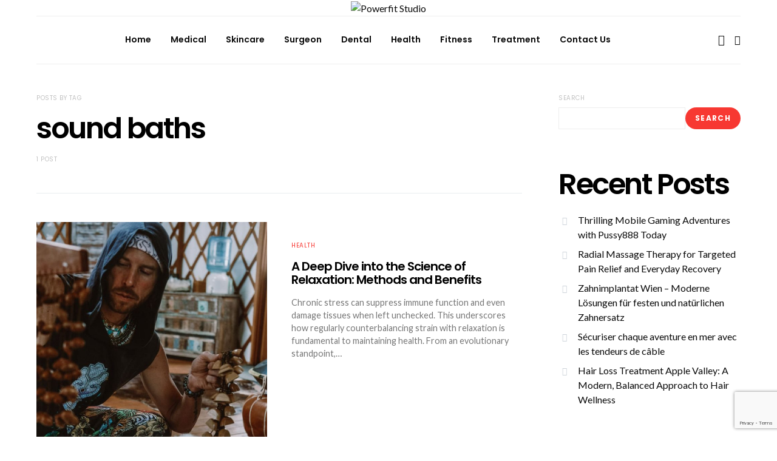

--- FILE ---
content_type: text/html; charset=utf-8
request_url: https://www.google.com/recaptcha/api2/anchor?ar=1&k=6Lf6GEQpAAAAAJQNrfJ5fUQ06U28PE_LSQDNAlWo&co=aHR0cHM6Ly9wb3dlcmZpdC1zdHVkaW8uY29tOjQ0Mw..&hl=en&v=N67nZn4AqZkNcbeMu4prBgzg&size=invisible&anchor-ms=20000&execute-ms=30000&cb=i1czd0qrg7rh
body_size: 48587
content:
<!DOCTYPE HTML><html dir="ltr" lang="en"><head><meta http-equiv="Content-Type" content="text/html; charset=UTF-8">
<meta http-equiv="X-UA-Compatible" content="IE=edge">
<title>reCAPTCHA</title>
<style type="text/css">
/* cyrillic-ext */
@font-face {
  font-family: 'Roboto';
  font-style: normal;
  font-weight: 400;
  font-stretch: 100%;
  src: url(//fonts.gstatic.com/s/roboto/v48/KFO7CnqEu92Fr1ME7kSn66aGLdTylUAMa3GUBHMdazTgWw.woff2) format('woff2');
  unicode-range: U+0460-052F, U+1C80-1C8A, U+20B4, U+2DE0-2DFF, U+A640-A69F, U+FE2E-FE2F;
}
/* cyrillic */
@font-face {
  font-family: 'Roboto';
  font-style: normal;
  font-weight: 400;
  font-stretch: 100%;
  src: url(//fonts.gstatic.com/s/roboto/v48/KFO7CnqEu92Fr1ME7kSn66aGLdTylUAMa3iUBHMdazTgWw.woff2) format('woff2');
  unicode-range: U+0301, U+0400-045F, U+0490-0491, U+04B0-04B1, U+2116;
}
/* greek-ext */
@font-face {
  font-family: 'Roboto';
  font-style: normal;
  font-weight: 400;
  font-stretch: 100%;
  src: url(//fonts.gstatic.com/s/roboto/v48/KFO7CnqEu92Fr1ME7kSn66aGLdTylUAMa3CUBHMdazTgWw.woff2) format('woff2');
  unicode-range: U+1F00-1FFF;
}
/* greek */
@font-face {
  font-family: 'Roboto';
  font-style: normal;
  font-weight: 400;
  font-stretch: 100%;
  src: url(//fonts.gstatic.com/s/roboto/v48/KFO7CnqEu92Fr1ME7kSn66aGLdTylUAMa3-UBHMdazTgWw.woff2) format('woff2');
  unicode-range: U+0370-0377, U+037A-037F, U+0384-038A, U+038C, U+038E-03A1, U+03A3-03FF;
}
/* math */
@font-face {
  font-family: 'Roboto';
  font-style: normal;
  font-weight: 400;
  font-stretch: 100%;
  src: url(//fonts.gstatic.com/s/roboto/v48/KFO7CnqEu92Fr1ME7kSn66aGLdTylUAMawCUBHMdazTgWw.woff2) format('woff2');
  unicode-range: U+0302-0303, U+0305, U+0307-0308, U+0310, U+0312, U+0315, U+031A, U+0326-0327, U+032C, U+032F-0330, U+0332-0333, U+0338, U+033A, U+0346, U+034D, U+0391-03A1, U+03A3-03A9, U+03B1-03C9, U+03D1, U+03D5-03D6, U+03F0-03F1, U+03F4-03F5, U+2016-2017, U+2034-2038, U+203C, U+2040, U+2043, U+2047, U+2050, U+2057, U+205F, U+2070-2071, U+2074-208E, U+2090-209C, U+20D0-20DC, U+20E1, U+20E5-20EF, U+2100-2112, U+2114-2115, U+2117-2121, U+2123-214F, U+2190, U+2192, U+2194-21AE, U+21B0-21E5, U+21F1-21F2, U+21F4-2211, U+2213-2214, U+2216-22FF, U+2308-230B, U+2310, U+2319, U+231C-2321, U+2336-237A, U+237C, U+2395, U+239B-23B7, U+23D0, U+23DC-23E1, U+2474-2475, U+25AF, U+25B3, U+25B7, U+25BD, U+25C1, U+25CA, U+25CC, U+25FB, U+266D-266F, U+27C0-27FF, U+2900-2AFF, U+2B0E-2B11, U+2B30-2B4C, U+2BFE, U+3030, U+FF5B, U+FF5D, U+1D400-1D7FF, U+1EE00-1EEFF;
}
/* symbols */
@font-face {
  font-family: 'Roboto';
  font-style: normal;
  font-weight: 400;
  font-stretch: 100%;
  src: url(//fonts.gstatic.com/s/roboto/v48/KFO7CnqEu92Fr1ME7kSn66aGLdTylUAMaxKUBHMdazTgWw.woff2) format('woff2');
  unicode-range: U+0001-000C, U+000E-001F, U+007F-009F, U+20DD-20E0, U+20E2-20E4, U+2150-218F, U+2190, U+2192, U+2194-2199, U+21AF, U+21E6-21F0, U+21F3, U+2218-2219, U+2299, U+22C4-22C6, U+2300-243F, U+2440-244A, U+2460-24FF, U+25A0-27BF, U+2800-28FF, U+2921-2922, U+2981, U+29BF, U+29EB, U+2B00-2BFF, U+4DC0-4DFF, U+FFF9-FFFB, U+10140-1018E, U+10190-1019C, U+101A0, U+101D0-101FD, U+102E0-102FB, U+10E60-10E7E, U+1D2C0-1D2D3, U+1D2E0-1D37F, U+1F000-1F0FF, U+1F100-1F1AD, U+1F1E6-1F1FF, U+1F30D-1F30F, U+1F315, U+1F31C, U+1F31E, U+1F320-1F32C, U+1F336, U+1F378, U+1F37D, U+1F382, U+1F393-1F39F, U+1F3A7-1F3A8, U+1F3AC-1F3AF, U+1F3C2, U+1F3C4-1F3C6, U+1F3CA-1F3CE, U+1F3D4-1F3E0, U+1F3ED, U+1F3F1-1F3F3, U+1F3F5-1F3F7, U+1F408, U+1F415, U+1F41F, U+1F426, U+1F43F, U+1F441-1F442, U+1F444, U+1F446-1F449, U+1F44C-1F44E, U+1F453, U+1F46A, U+1F47D, U+1F4A3, U+1F4B0, U+1F4B3, U+1F4B9, U+1F4BB, U+1F4BF, U+1F4C8-1F4CB, U+1F4D6, U+1F4DA, U+1F4DF, U+1F4E3-1F4E6, U+1F4EA-1F4ED, U+1F4F7, U+1F4F9-1F4FB, U+1F4FD-1F4FE, U+1F503, U+1F507-1F50B, U+1F50D, U+1F512-1F513, U+1F53E-1F54A, U+1F54F-1F5FA, U+1F610, U+1F650-1F67F, U+1F687, U+1F68D, U+1F691, U+1F694, U+1F698, U+1F6AD, U+1F6B2, U+1F6B9-1F6BA, U+1F6BC, U+1F6C6-1F6CF, U+1F6D3-1F6D7, U+1F6E0-1F6EA, U+1F6F0-1F6F3, U+1F6F7-1F6FC, U+1F700-1F7FF, U+1F800-1F80B, U+1F810-1F847, U+1F850-1F859, U+1F860-1F887, U+1F890-1F8AD, U+1F8B0-1F8BB, U+1F8C0-1F8C1, U+1F900-1F90B, U+1F93B, U+1F946, U+1F984, U+1F996, U+1F9E9, U+1FA00-1FA6F, U+1FA70-1FA7C, U+1FA80-1FA89, U+1FA8F-1FAC6, U+1FACE-1FADC, U+1FADF-1FAE9, U+1FAF0-1FAF8, U+1FB00-1FBFF;
}
/* vietnamese */
@font-face {
  font-family: 'Roboto';
  font-style: normal;
  font-weight: 400;
  font-stretch: 100%;
  src: url(//fonts.gstatic.com/s/roboto/v48/KFO7CnqEu92Fr1ME7kSn66aGLdTylUAMa3OUBHMdazTgWw.woff2) format('woff2');
  unicode-range: U+0102-0103, U+0110-0111, U+0128-0129, U+0168-0169, U+01A0-01A1, U+01AF-01B0, U+0300-0301, U+0303-0304, U+0308-0309, U+0323, U+0329, U+1EA0-1EF9, U+20AB;
}
/* latin-ext */
@font-face {
  font-family: 'Roboto';
  font-style: normal;
  font-weight: 400;
  font-stretch: 100%;
  src: url(//fonts.gstatic.com/s/roboto/v48/KFO7CnqEu92Fr1ME7kSn66aGLdTylUAMa3KUBHMdazTgWw.woff2) format('woff2');
  unicode-range: U+0100-02BA, U+02BD-02C5, U+02C7-02CC, U+02CE-02D7, U+02DD-02FF, U+0304, U+0308, U+0329, U+1D00-1DBF, U+1E00-1E9F, U+1EF2-1EFF, U+2020, U+20A0-20AB, U+20AD-20C0, U+2113, U+2C60-2C7F, U+A720-A7FF;
}
/* latin */
@font-face {
  font-family: 'Roboto';
  font-style: normal;
  font-weight: 400;
  font-stretch: 100%;
  src: url(//fonts.gstatic.com/s/roboto/v48/KFO7CnqEu92Fr1ME7kSn66aGLdTylUAMa3yUBHMdazQ.woff2) format('woff2');
  unicode-range: U+0000-00FF, U+0131, U+0152-0153, U+02BB-02BC, U+02C6, U+02DA, U+02DC, U+0304, U+0308, U+0329, U+2000-206F, U+20AC, U+2122, U+2191, U+2193, U+2212, U+2215, U+FEFF, U+FFFD;
}
/* cyrillic-ext */
@font-face {
  font-family: 'Roboto';
  font-style: normal;
  font-weight: 500;
  font-stretch: 100%;
  src: url(//fonts.gstatic.com/s/roboto/v48/KFO7CnqEu92Fr1ME7kSn66aGLdTylUAMa3GUBHMdazTgWw.woff2) format('woff2');
  unicode-range: U+0460-052F, U+1C80-1C8A, U+20B4, U+2DE0-2DFF, U+A640-A69F, U+FE2E-FE2F;
}
/* cyrillic */
@font-face {
  font-family: 'Roboto';
  font-style: normal;
  font-weight: 500;
  font-stretch: 100%;
  src: url(//fonts.gstatic.com/s/roboto/v48/KFO7CnqEu92Fr1ME7kSn66aGLdTylUAMa3iUBHMdazTgWw.woff2) format('woff2');
  unicode-range: U+0301, U+0400-045F, U+0490-0491, U+04B0-04B1, U+2116;
}
/* greek-ext */
@font-face {
  font-family: 'Roboto';
  font-style: normal;
  font-weight: 500;
  font-stretch: 100%;
  src: url(//fonts.gstatic.com/s/roboto/v48/KFO7CnqEu92Fr1ME7kSn66aGLdTylUAMa3CUBHMdazTgWw.woff2) format('woff2');
  unicode-range: U+1F00-1FFF;
}
/* greek */
@font-face {
  font-family: 'Roboto';
  font-style: normal;
  font-weight: 500;
  font-stretch: 100%;
  src: url(//fonts.gstatic.com/s/roboto/v48/KFO7CnqEu92Fr1ME7kSn66aGLdTylUAMa3-UBHMdazTgWw.woff2) format('woff2');
  unicode-range: U+0370-0377, U+037A-037F, U+0384-038A, U+038C, U+038E-03A1, U+03A3-03FF;
}
/* math */
@font-face {
  font-family: 'Roboto';
  font-style: normal;
  font-weight: 500;
  font-stretch: 100%;
  src: url(//fonts.gstatic.com/s/roboto/v48/KFO7CnqEu92Fr1ME7kSn66aGLdTylUAMawCUBHMdazTgWw.woff2) format('woff2');
  unicode-range: U+0302-0303, U+0305, U+0307-0308, U+0310, U+0312, U+0315, U+031A, U+0326-0327, U+032C, U+032F-0330, U+0332-0333, U+0338, U+033A, U+0346, U+034D, U+0391-03A1, U+03A3-03A9, U+03B1-03C9, U+03D1, U+03D5-03D6, U+03F0-03F1, U+03F4-03F5, U+2016-2017, U+2034-2038, U+203C, U+2040, U+2043, U+2047, U+2050, U+2057, U+205F, U+2070-2071, U+2074-208E, U+2090-209C, U+20D0-20DC, U+20E1, U+20E5-20EF, U+2100-2112, U+2114-2115, U+2117-2121, U+2123-214F, U+2190, U+2192, U+2194-21AE, U+21B0-21E5, U+21F1-21F2, U+21F4-2211, U+2213-2214, U+2216-22FF, U+2308-230B, U+2310, U+2319, U+231C-2321, U+2336-237A, U+237C, U+2395, U+239B-23B7, U+23D0, U+23DC-23E1, U+2474-2475, U+25AF, U+25B3, U+25B7, U+25BD, U+25C1, U+25CA, U+25CC, U+25FB, U+266D-266F, U+27C0-27FF, U+2900-2AFF, U+2B0E-2B11, U+2B30-2B4C, U+2BFE, U+3030, U+FF5B, U+FF5D, U+1D400-1D7FF, U+1EE00-1EEFF;
}
/* symbols */
@font-face {
  font-family: 'Roboto';
  font-style: normal;
  font-weight: 500;
  font-stretch: 100%;
  src: url(//fonts.gstatic.com/s/roboto/v48/KFO7CnqEu92Fr1ME7kSn66aGLdTylUAMaxKUBHMdazTgWw.woff2) format('woff2');
  unicode-range: U+0001-000C, U+000E-001F, U+007F-009F, U+20DD-20E0, U+20E2-20E4, U+2150-218F, U+2190, U+2192, U+2194-2199, U+21AF, U+21E6-21F0, U+21F3, U+2218-2219, U+2299, U+22C4-22C6, U+2300-243F, U+2440-244A, U+2460-24FF, U+25A0-27BF, U+2800-28FF, U+2921-2922, U+2981, U+29BF, U+29EB, U+2B00-2BFF, U+4DC0-4DFF, U+FFF9-FFFB, U+10140-1018E, U+10190-1019C, U+101A0, U+101D0-101FD, U+102E0-102FB, U+10E60-10E7E, U+1D2C0-1D2D3, U+1D2E0-1D37F, U+1F000-1F0FF, U+1F100-1F1AD, U+1F1E6-1F1FF, U+1F30D-1F30F, U+1F315, U+1F31C, U+1F31E, U+1F320-1F32C, U+1F336, U+1F378, U+1F37D, U+1F382, U+1F393-1F39F, U+1F3A7-1F3A8, U+1F3AC-1F3AF, U+1F3C2, U+1F3C4-1F3C6, U+1F3CA-1F3CE, U+1F3D4-1F3E0, U+1F3ED, U+1F3F1-1F3F3, U+1F3F5-1F3F7, U+1F408, U+1F415, U+1F41F, U+1F426, U+1F43F, U+1F441-1F442, U+1F444, U+1F446-1F449, U+1F44C-1F44E, U+1F453, U+1F46A, U+1F47D, U+1F4A3, U+1F4B0, U+1F4B3, U+1F4B9, U+1F4BB, U+1F4BF, U+1F4C8-1F4CB, U+1F4D6, U+1F4DA, U+1F4DF, U+1F4E3-1F4E6, U+1F4EA-1F4ED, U+1F4F7, U+1F4F9-1F4FB, U+1F4FD-1F4FE, U+1F503, U+1F507-1F50B, U+1F50D, U+1F512-1F513, U+1F53E-1F54A, U+1F54F-1F5FA, U+1F610, U+1F650-1F67F, U+1F687, U+1F68D, U+1F691, U+1F694, U+1F698, U+1F6AD, U+1F6B2, U+1F6B9-1F6BA, U+1F6BC, U+1F6C6-1F6CF, U+1F6D3-1F6D7, U+1F6E0-1F6EA, U+1F6F0-1F6F3, U+1F6F7-1F6FC, U+1F700-1F7FF, U+1F800-1F80B, U+1F810-1F847, U+1F850-1F859, U+1F860-1F887, U+1F890-1F8AD, U+1F8B0-1F8BB, U+1F8C0-1F8C1, U+1F900-1F90B, U+1F93B, U+1F946, U+1F984, U+1F996, U+1F9E9, U+1FA00-1FA6F, U+1FA70-1FA7C, U+1FA80-1FA89, U+1FA8F-1FAC6, U+1FACE-1FADC, U+1FADF-1FAE9, U+1FAF0-1FAF8, U+1FB00-1FBFF;
}
/* vietnamese */
@font-face {
  font-family: 'Roboto';
  font-style: normal;
  font-weight: 500;
  font-stretch: 100%;
  src: url(//fonts.gstatic.com/s/roboto/v48/KFO7CnqEu92Fr1ME7kSn66aGLdTylUAMa3OUBHMdazTgWw.woff2) format('woff2');
  unicode-range: U+0102-0103, U+0110-0111, U+0128-0129, U+0168-0169, U+01A0-01A1, U+01AF-01B0, U+0300-0301, U+0303-0304, U+0308-0309, U+0323, U+0329, U+1EA0-1EF9, U+20AB;
}
/* latin-ext */
@font-face {
  font-family: 'Roboto';
  font-style: normal;
  font-weight: 500;
  font-stretch: 100%;
  src: url(//fonts.gstatic.com/s/roboto/v48/KFO7CnqEu92Fr1ME7kSn66aGLdTylUAMa3KUBHMdazTgWw.woff2) format('woff2');
  unicode-range: U+0100-02BA, U+02BD-02C5, U+02C7-02CC, U+02CE-02D7, U+02DD-02FF, U+0304, U+0308, U+0329, U+1D00-1DBF, U+1E00-1E9F, U+1EF2-1EFF, U+2020, U+20A0-20AB, U+20AD-20C0, U+2113, U+2C60-2C7F, U+A720-A7FF;
}
/* latin */
@font-face {
  font-family: 'Roboto';
  font-style: normal;
  font-weight: 500;
  font-stretch: 100%;
  src: url(//fonts.gstatic.com/s/roboto/v48/KFO7CnqEu92Fr1ME7kSn66aGLdTylUAMa3yUBHMdazQ.woff2) format('woff2');
  unicode-range: U+0000-00FF, U+0131, U+0152-0153, U+02BB-02BC, U+02C6, U+02DA, U+02DC, U+0304, U+0308, U+0329, U+2000-206F, U+20AC, U+2122, U+2191, U+2193, U+2212, U+2215, U+FEFF, U+FFFD;
}
/* cyrillic-ext */
@font-face {
  font-family: 'Roboto';
  font-style: normal;
  font-weight: 900;
  font-stretch: 100%;
  src: url(//fonts.gstatic.com/s/roboto/v48/KFO7CnqEu92Fr1ME7kSn66aGLdTylUAMa3GUBHMdazTgWw.woff2) format('woff2');
  unicode-range: U+0460-052F, U+1C80-1C8A, U+20B4, U+2DE0-2DFF, U+A640-A69F, U+FE2E-FE2F;
}
/* cyrillic */
@font-face {
  font-family: 'Roboto';
  font-style: normal;
  font-weight: 900;
  font-stretch: 100%;
  src: url(//fonts.gstatic.com/s/roboto/v48/KFO7CnqEu92Fr1ME7kSn66aGLdTylUAMa3iUBHMdazTgWw.woff2) format('woff2');
  unicode-range: U+0301, U+0400-045F, U+0490-0491, U+04B0-04B1, U+2116;
}
/* greek-ext */
@font-face {
  font-family: 'Roboto';
  font-style: normal;
  font-weight: 900;
  font-stretch: 100%;
  src: url(//fonts.gstatic.com/s/roboto/v48/KFO7CnqEu92Fr1ME7kSn66aGLdTylUAMa3CUBHMdazTgWw.woff2) format('woff2');
  unicode-range: U+1F00-1FFF;
}
/* greek */
@font-face {
  font-family: 'Roboto';
  font-style: normal;
  font-weight: 900;
  font-stretch: 100%;
  src: url(//fonts.gstatic.com/s/roboto/v48/KFO7CnqEu92Fr1ME7kSn66aGLdTylUAMa3-UBHMdazTgWw.woff2) format('woff2');
  unicode-range: U+0370-0377, U+037A-037F, U+0384-038A, U+038C, U+038E-03A1, U+03A3-03FF;
}
/* math */
@font-face {
  font-family: 'Roboto';
  font-style: normal;
  font-weight: 900;
  font-stretch: 100%;
  src: url(//fonts.gstatic.com/s/roboto/v48/KFO7CnqEu92Fr1ME7kSn66aGLdTylUAMawCUBHMdazTgWw.woff2) format('woff2');
  unicode-range: U+0302-0303, U+0305, U+0307-0308, U+0310, U+0312, U+0315, U+031A, U+0326-0327, U+032C, U+032F-0330, U+0332-0333, U+0338, U+033A, U+0346, U+034D, U+0391-03A1, U+03A3-03A9, U+03B1-03C9, U+03D1, U+03D5-03D6, U+03F0-03F1, U+03F4-03F5, U+2016-2017, U+2034-2038, U+203C, U+2040, U+2043, U+2047, U+2050, U+2057, U+205F, U+2070-2071, U+2074-208E, U+2090-209C, U+20D0-20DC, U+20E1, U+20E5-20EF, U+2100-2112, U+2114-2115, U+2117-2121, U+2123-214F, U+2190, U+2192, U+2194-21AE, U+21B0-21E5, U+21F1-21F2, U+21F4-2211, U+2213-2214, U+2216-22FF, U+2308-230B, U+2310, U+2319, U+231C-2321, U+2336-237A, U+237C, U+2395, U+239B-23B7, U+23D0, U+23DC-23E1, U+2474-2475, U+25AF, U+25B3, U+25B7, U+25BD, U+25C1, U+25CA, U+25CC, U+25FB, U+266D-266F, U+27C0-27FF, U+2900-2AFF, U+2B0E-2B11, U+2B30-2B4C, U+2BFE, U+3030, U+FF5B, U+FF5D, U+1D400-1D7FF, U+1EE00-1EEFF;
}
/* symbols */
@font-face {
  font-family: 'Roboto';
  font-style: normal;
  font-weight: 900;
  font-stretch: 100%;
  src: url(//fonts.gstatic.com/s/roboto/v48/KFO7CnqEu92Fr1ME7kSn66aGLdTylUAMaxKUBHMdazTgWw.woff2) format('woff2');
  unicode-range: U+0001-000C, U+000E-001F, U+007F-009F, U+20DD-20E0, U+20E2-20E4, U+2150-218F, U+2190, U+2192, U+2194-2199, U+21AF, U+21E6-21F0, U+21F3, U+2218-2219, U+2299, U+22C4-22C6, U+2300-243F, U+2440-244A, U+2460-24FF, U+25A0-27BF, U+2800-28FF, U+2921-2922, U+2981, U+29BF, U+29EB, U+2B00-2BFF, U+4DC0-4DFF, U+FFF9-FFFB, U+10140-1018E, U+10190-1019C, U+101A0, U+101D0-101FD, U+102E0-102FB, U+10E60-10E7E, U+1D2C0-1D2D3, U+1D2E0-1D37F, U+1F000-1F0FF, U+1F100-1F1AD, U+1F1E6-1F1FF, U+1F30D-1F30F, U+1F315, U+1F31C, U+1F31E, U+1F320-1F32C, U+1F336, U+1F378, U+1F37D, U+1F382, U+1F393-1F39F, U+1F3A7-1F3A8, U+1F3AC-1F3AF, U+1F3C2, U+1F3C4-1F3C6, U+1F3CA-1F3CE, U+1F3D4-1F3E0, U+1F3ED, U+1F3F1-1F3F3, U+1F3F5-1F3F7, U+1F408, U+1F415, U+1F41F, U+1F426, U+1F43F, U+1F441-1F442, U+1F444, U+1F446-1F449, U+1F44C-1F44E, U+1F453, U+1F46A, U+1F47D, U+1F4A3, U+1F4B0, U+1F4B3, U+1F4B9, U+1F4BB, U+1F4BF, U+1F4C8-1F4CB, U+1F4D6, U+1F4DA, U+1F4DF, U+1F4E3-1F4E6, U+1F4EA-1F4ED, U+1F4F7, U+1F4F9-1F4FB, U+1F4FD-1F4FE, U+1F503, U+1F507-1F50B, U+1F50D, U+1F512-1F513, U+1F53E-1F54A, U+1F54F-1F5FA, U+1F610, U+1F650-1F67F, U+1F687, U+1F68D, U+1F691, U+1F694, U+1F698, U+1F6AD, U+1F6B2, U+1F6B9-1F6BA, U+1F6BC, U+1F6C6-1F6CF, U+1F6D3-1F6D7, U+1F6E0-1F6EA, U+1F6F0-1F6F3, U+1F6F7-1F6FC, U+1F700-1F7FF, U+1F800-1F80B, U+1F810-1F847, U+1F850-1F859, U+1F860-1F887, U+1F890-1F8AD, U+1F8B0-1F8BB, U+1F8C0-1F8C1, U+1F900-1F90B, U+1F93B, U+1F946, U+1F984, U+1F996, U+1F9E9, U+1FA00-1FA6F, U+1FA70-1FA7C, U+1FA80-1FA89, U+1FA8F-1FAC6, U+1FACE-1FADC, U+1FADF-1FAE9, U+1FAF0-1FAF8, U+1FB00-1FBFF;
}
/* vietnamese */
@font-face {
  font-family: 'Roboto';
  font-style: normal;
  font-weight: 900;
  font-stretch: 100%;
  src: url(//fonts.gstatic.com/s/roboto/v48/KFO7CnqEu92Fr1ME7kSn66aGLdTylUAMa3OUBHMdazTgWw.woff2) format('woff2');
  unicode-range: U+0102-0103, U+0110-0111, U+0128-0129, U+0168-0169, U+01A0-01A1, U+01AF-01B0, U+0300-0301, U+0303-0304, U+0308-0309, U+0323, U+0329, U+1EA0-1EF9, U+20AB;
}
/* latin-ext */
@font-face {
  font-family: 'Roboto';
  font-style: normal;
  font-weight: 900;
  font-stretch: 100%;
  src: url(//fonts.gstatic.com/s/roboto/v48/KFO7CnqEu92Fr1ME7kSn66aGLdTylUAMa3KUBHMdazTgWw.woff2) format('woff2');
  unicode-range: U+0100-02BA, U+02BD-02C5, U+02C7-02CC, U+02CE-02D7, U+02DD-02FF, U+0304, U+0308, U+0329, U+1D00-1DBF, U+1E00-1E9F, U+1EF2-1EFF, U+2020, U+20A0-20AB, U+20AD-20C0, U+2113, U+2C60-2C7F, U+A720-A7FF;
}
/* latin */
@font-face {
  font-family: 'Roboto';
  font-style: normal;
  font-weight: 900;
  font-stretch: 100%;
  src: url(//fonts.gstatic.com/s/roboto/v48/KFO7CnqEu92Fr1ME7kSn66aGLdTylUAMa3yUBHMdazQ.woff2) format('woff2');
  unicode-range: U+0000-00FF, U+0131, U+0152-0153, U+02BB-02BC, U+02C6, U+02DA, U+02DC, U+0304, U+0308, U+0329, U+2000-206F, U+20AC, U+2122, U+2191, U+2193, U+2212, U+2215, U+FEFF, U+FFFD;
}

</style>
<link rel="stylesheet" type="text/css" href="https://www.gstatic.com/recaptcha/releases/N67nZn4AqZkNcbeMu4prBgzg/styles__ltr.css">
<script nonce="-yr85k0tgm7ldX6RgZND_A" type="text/javascript">window['__recaptcha_api'] = 'https://www.google.com/recaptcha/api2/';</script>
<script type="text/javascript" src="https://www.gstatic.com/recaptcha/releases/N67nZn4AqZkNcbeMu4prBgzg/recaptcha__en.js" nonce="-yr85k0tgm7ldX6RgZND_A">
      
    </script></head>
<body><div id="rc-anchor-alert" class="rc-anchor-alert"></div>
<input type="hidden" id="recaptcha-token" value="[base64]">
<script type="text/javascript" nonce="-yr85k0tgm7ldX6RgZND_A">
      recaptcha.anchor.Main.init("[\x22ainput\x22,[\x22bgdata\x22,\x22\x22,\[base64]/[base64]/[base64]/[base64]/[base64]/[base64]/KGcoTywyNTMsTy5PKSxVRyhPLEMpKTpnKE8sMjUzLEMpLE8pKSxsKSksTykpfSxieT1mdW5jdGlvbihDLE8sdSxsKXtmb3IobD0odT1SKEMpLDApO08+MDtPLS0pbD1sPDw4fFooQyk7ZyhDLHUsbCl9LFVHPWZ1bmN0aW9uKEMsTyl7Qy5pLmxlbmd0aD4xMDQ/[base64]/[base64]/[base64]/[base64]/[base64]/[base64]/[base64]\\u003d\x22,\[base64]\\u003d\\u003d\x22,\x22KhAYw43Cm0/DusKzw5jCjcKhVh4jw65Nw55JZnIrw5fDnjjCiMKDLF7CiAnCk0vCksKNA1ktP2gTwr3CpcOrOsKKwo/CjsKMIsKBY8OKSQzCr8ODDVvCo8OANz1xw70qXjA4wrhLwpAKGMOxwokew7XChMOKwpIGAFPCpGlHCX7DsGHDusKHw67Dt8OSIMODwrTDtVhAw7ZTS8KNw4lud1rCuMKDVsKEwp0/[base64]/DlcK3WAfDlwYoQ2h1CQIJwrBRwpkhwrJyw4twPSrCphDCpsKAwpsTw518w5fCk0gOw5bCpRjDr8KKw4rCmm7DuR3CkcODBTFlB8OXw5pewqbCpcOwwp4JwqZ2w60/WMOhwonDpcKQGULCnsO3wr0Nw77DiT4Lw7TDj8K0KnAjUTDChCNDRMOxS2zDgcKOwrzCkCXClcOIw4DCssKMwoIcTMKwd8KWOsOtwrrDtHJSwoRWwoPCk3kzNcKUd8KHWTbCoFUjKMKFwqrDv8OlDiM2I13CpGPCoGbCiW8qK8OyZcOrR2fCpXrDuS/DrUXDiMOkUcOMwrLCs8OCwoFoMA/Dq8OCAMOLwp/Co8K/AsKhVSZyTFDDv8OCEcOvCnUWw6xzw4vDgSo6w7XDmMKuwr02w74wWkAdHgx1woRxwpnCn2srTcKXw6TCvSIsMhrDjhBREMKAVsOHbzXDgMOIwoAcF8KLPiF/w68jw5/DucOuFTfDonPDncKDPEwQw7DCsMK7w4vCn8OTwpHCr3E2wovCmxXCiMOjBHZSeTkEwr3CrcO0w4bCvcKcw5E7exBjWX4IwoPCm3LDkkrCqMODw6/DhsKlRFzDgmXCvcOKw5rDhcKGwo86HQfCmAobJATCr8O7IU/Cg1jCicO1wq3CsGsHaThOw4rDsXXCpBZXPWx4w4TDvjVxSTBDLMKdYsOBFhvDnsK0VsO7w6EoTHRswpbCpcOFL8KFLjoHF8Ofw7LCnRrCvUo1woLDocOIwonCjsO1w5jCvMKqwpk+w5HCmcKxPcKswq7ChxdwwqMlTXrCh8K+w63Dm8K/EsOebWDDq8OkXyfDklrDqsKXw6ArAcKvw6/DglrCksKFdQllLsKKY8OIwofDq8KrwpsGwqrDtE0Kw5zDosKqw6JaG8OvQ8KtYm/ChcODAsKEwo5dHGkcbMKww7RHwrpWKMKxKMKNw4fCpiHDvsKFHMO+RV3DjMOQS8KWDMOOw7VAwp/CtsOUcwclV8KAdkQMw7tZw7xjbx5STMOUdTFWQ8KDIyjDkUvCjsOtw6dxw5vCg8Ktw6XCuMKEZX5wwqBtUsKpPSPDg8KfwpZYRSlewpjCgD/[base64]/DigINN1nDv8OPwrksw6fCoC5kQsKgIcKLw5h1w4gqSibDnsOPwobDjyUcw7TCvFkxw4DCkEUEwozCmk8IwqE4LGnCjRnDncKxwpHDn8KqwrhhwoTCpcKDCgbDo8KNRcOkwpI/[base64]/ZMOWeikQZHF7SxfDsSrDl8KIVsKhw6rCrcKEAQvChsKOZQzCtMKwOyYsLMKvZ8K7wo3DmS3DpsKWw43DvMOswrfDj2UFBEs/[base64]/wpFEcMKKwrrDkcOaFMKZesOnN8KaFxzCvMKdwo3Dt8OjDRQiUH3CuV5dwqDCmiHCosO/HcOuA8OPQW9sCMKAwq/DlMOPw6d8PsO6V8K9Q8OLBcK/wphawqoiw6PCqGcvwrrDolVfwpPDtRRFw6fDqG5XSVdZTMKNw5UuN8KxIcOESMOWL8OvYlcFwrI8FC/Di8OPwr7Dr0vCk2o8w5dzCsOjAcK6wqTDkm1tYMO+w6vCmgRGw5PCo8Opwr5Dw6vChcKzGR/CrMOnf2I8w77Cn8Kxw4Qfwr4Iw6vDpCtXwrrCj3NWw6zCmcOLE8KiwqwAcMKFwp11w5Uaw5/Dm8Ocw4hrIsO/w6PCr8Khw5pUwprCisOjw57DuWbCjXkrPR7DoloYBgAHCsKdd8OKw65AwpYnw6vDvS0ow58VwqjDvADCgMK4wpjDt8KyFMKtw60LwrJcCxVFW8Ovwpcuw4bDnsKPw67CrXfDr8KkIQoCasK5AxoBdCM4SzHCqjwfw5XCjmhKLMKVFsOtw6/CuH/[base64]/DgADDpSY/N8OyRcOXwpMkKMOkwpXCt8KLwqDDlMKwDFBHYTvClmrCvsOtw77CkAdSwp3ChsKEGCjCpcKre8KrIMODwrTCiiTCjCk+N3rCkDQRwoHCmnFEf8KGSsK/VEbCklrCszVJUcK9D8K/[base64]/Dpx9rwr8CPMOEw47Dj8Orw71DwqBOwow5TjLDtEjDtQkQw4fDu8OnU8OOHl4uwqgowoTCgsKWw7HDmcK9w6LCjsOtwphwwpRhCxUPw6RyWMOlw4/DuyB0MQ4qTMOHwrrDocOyPV/DnB3DsFxgIMOSw4/DisKfw4zCuX9mw5vCs8KdKsKkwrUdE1DCnMOEMBZFwqnDphXDpxlXwoJuAEtHaFHDoXrCmcKMHAjDqMK7wrQiQ8OmwozDtcO/w4LCgMKRwqnCqXPCn1PDm8O7c3nCjcOuSjnDrMO2w73CrH/DqcOSFgHDrcOIZ8K4w5bDkwDDsjAEw5cPN0jCpMOpK8K5XcOJV8OfasKFwo5zQAfCiVnDhcKbNcOJw5PDnRXCgzY7w6DCiMKNwp/CqcKiYBvChsOrw5AVMQHCn8KSA0tMaHDDg8KdbhEWZsK7DcKwR8K/[base64]/wp7DgcO+wqnCncOrLMKiQMKiwqjCqcKTwq/DnsKGJMO5wq0JwqdOWsOTw7rCgcOZw6vDk8Kbw7TCnQ1vwpLChCljPnXCrGvDu14Dw6DDkcKqWMKVw6DClcKJw4hHAnvCt0PDosK6wq3Cvm4ywoQyA8Ocw5/[base64]/wpEyw4vCqU3Cu8OIwpDDtcOaTllFwpo5wobDkMK2w6AmG2AKVcKWQD/[base64]/wpcnw47DpcOxOQxoCD/CgcOxwoDDo8OAw7PDssOFwpNKI07DhMOlU8Ohw7PCuAVbZcOnw6tVOmjCnMKnwqjDoxjDsMOzOG/DvCTCkUZRe8OxADzDksObw4wIwr/CkUU0EXUnG8Oow4A1dsKvw5c0VEXCtsKDIk3Cj8Oqw5ZTw4vDs8KAw5h/[base64]/eCQzS8OHwrc4w5xYQV4xE8OMaUFTJRPDumR1ccOOAigMPsK7F2vCl1rChF4bw5hCw63CjcOjw6xYwrzDriQSAzVcwrrCn8Oew63CikPDpGXDuMKqwrNJw4rCuAVtwozCrA/[base64]/DisKVwrNvel/DlsOwPGjDhsOcaU3DmsOSw6oRYsOEdsKRwpclGXLDicK0wrHDvyzCjcKHw7nCp3DDr8KDwrguXgJXX1s0w7XCqMK0TwnCpz8ZWcKxw7p4wqdNw7FxGTTCgsO1Mk/DrMKiM8O2wrfDljZkw6nClHd6wpp0wpDDhFfDj8OMwoUHHMKLwoLDlsOIw7PCuMK1wr4EIwLDtSNYKcOvwrfCu8KFwrfDiMKCwqvCsMKbKMOPe0XCrcOKwrkTEwQsJsOMJy/Cp8KFwoDCq8ObaMKhwpvDjnDCisKqwonDhUVWw4fChsOhEsOQLMOFQlAtS8KtZ2B5KDrDonBdw5QHKQN7VsKLw43Dpy7DvXjCjMK6I8OxZ8Oiwr/Cl8Kzwq3DkBQNw7xPw4ooQkkjwrjDvsOrOkkxXMOUwopBA8O3wo7CrzbCicKDPcK2XcKEfsKVTcKbw75FwpILw4lVw4oywqkZWTXDmQXCr1JGw6QnwopbJAfChMO2wofCuMO/[base64]/Dj8KDwrkuwpMpM20kccKkJA1zM8K0wqTCj8KlXsKsfsO0w6TCg8KrO8KbRsKgw5dJwoU/wprCn8KUw6Q7w49rw57DgsKtd8KBR8KHYDfDjsOMw5guCQfDtsOAAnjDrjbDs2TCuHwQdxDCphbDj0dII25dSMOAZsOjw611H0XCmAYGI8OiaHx4wroew6TDmsKsN8KiwpTClMKbwrlSw6hcN8K2N2LDv8OgU8O5wp7Doy3CkMO3wp8BB8O9OmTCiMOjCjl/D8OCw57Chg7DrcOjHUwMwqbDoTnCucO7w7/DvsOTQFXDucKxwoXDv3PCkGoSw73Cr8KpwqM6w7IUwrXCu8KVwrjDt0DDlcKTwoDDmUR1wqxUwqUlw5/DrcK3QcKdw5p0IsOTWsKzXA7ChMKzwqQQw5vCvTzChDINZw/DlDVTwoDCij0YcQ/CsQXCt8OQbMOJwoI0OzfDscKSGWAKw4XCp8OIw7rCu8KffsOowr9JN0vClMOcbmYPw4XChVnCqcK+w7HDoHvDsG/[base64]/[base64]/[base64]/Duz9nA8KdwoXCgxDCgiR0w4IFwq0zWGNdw6fCjn7CilXCmsKBw41dw6w0c8OBw6sBw6HCo8KLFA7DnsOXbsKjLMOuw6LDgcK0w5TCmRrCsgMtUETCliUkWG/[base64]/CpsKjV0LDrsKMw7vDjzBVwqPCoMObwp0Tw4jCm8Okw57Ct8KDLcK/fFZlFMOiwrxVVnzCocK9wojCsUfCu8Ofw4/CpMK6T09WVSbCiTTDnMKtOTnDrhDDlw3Cp8Otw68BwrZ2w7jDj8OpwojChcO4dGHDt8KKwo5oCR07wqcuOsOxCcKFe8Kew5dewpnDocOvw4RdbcKIwq/DmiMBwrHCkMOicMKaw7cubsOWNMKiP8OxMsOzwpvDk3jDkMKODMKXVzfCvCLDsnYrw5pzw6rDnS/DuyvCosOMDsOrQE3DrsO2J8KLd8OzGR/CksObwrjDvEV3U8O7NsKIw5vDmSHDu8OPwonDn8K7f8O8w7nCpMOsw6PDvDojMsKLQcONLgdJQsOMBgbCiTzCm8K6c8OKQsKNwp3Dk8KDfSbDjMKPwr/CmzkYw7jCmU11YMOuXSxvwojDty3DlcKtw7vCusOIw4MKCMKcwpbCjcKoG8OmwoIkwqvDnMKRwqbCv8OzExE/[base64]/[base64]/DtGrCmMOhw7TDqGrDgAbCpQjCtC4pwpgiw6AWd8O5woAfUCBVwoPDtnHCsMKUPMOtQ1TDnsK/wqrDpmcbwpcuesOzw6osw51GcsKTW8Ojw4t8D2wsFMO0w7Vnc8K7w7TCpcOgDMKRCMOBwp3CtWYxPxcRw7hxT33CgyXDvU1TwpLDvEkOeMOcw7zDtcOcwrRCw7HCgWJlCcK8ecKdwod0w5rDoMO/[base64]/[base64]/a1hzwq0Uf8OywqDCn1hgwqZ/WAs2w6dJw6bCoWcARB1Fw4lcVMOdHsKKwq7DgsKVw6VYw5/CgCjDl8ObwpdeA8Kwwq9ow4VoPnR5w6UIP8OpR0PDr8OFDcKJd8KyIsKAGsOjSBPCuMOTFcONw780MwkIwqzCll/Cpn3DgMOXOxrDvWcJwo9tN8K7wrI1w7MCQcKoLcOpKSMbKyMDw544w6LDsBvDnHMVw6LClMOpQAA0dMKnwrvDi3F5w41dXMO2w5bCvsKzwqrCrVvCoyRaPW0ZRMKOKMK/[base64]/CqiAaw5tWbcKSwq85w4ohw5rCmA4dwrlAw7DDtGNvQcK7AcO7NV7Dp1pDbMOdwrFZwqTCpDgMwq4QwqdrBcK7w61bwoHDosKLwr4gRkTCoHXChMOxdEzChMO8BljCsMKPwqMwJW0gJA1Ow7AKP8K0HE9wO1g8GsO8BcK0w4UfQmPDqmkcw5MBwpBew4/CqkPCu8KgfUAnCMKUL1pdF2PDkHBRAMK8w6V3Y8KYKWfCjzNpADfDiMO3w6LDqMKUw5rDj17DvsKoKnvChsOPwqHDpcK7w49nMAQBw5AcfMKZwpNiwrQ7C8KkczbCvsOuwo3DmcOZwrHCjwAnw4d/YsOkw5PDiRPDh8OPD8Ocw71Lw6Abw6New5ECSQ/Cj3sBw61wXMOUw58jJMK8c8KYEjUcwoPDvTbClQ7CmFLChz/CkEbDggMoSiXCkWbDl09GbsOLwoQOwo5pwq0XwrBkwoNIXcO+ERzDnHh+EMK9w4IrfhNPwoxcOMK4w7E2w6nCvcOBwrUYXMOgwok7P8OTwozDlcKEw6fCiDUxwp/CrGg7BcKCMsKeRsK+w6lBwp05woNRdkXDocO4KHXDicKKAFdEw6TDgzRAViTCgMKWw4Y8wrQBPSFdUMKbwp3DuG/CmcOCQsOJfsK2HcO0OWvDv8Omw4/DvHESwrfDmsKvwqLDiwpDwpjCicKpwpVew6xawr7Dn0M2fmXClMO2QsKQw4IFw4PChCfCs1A4w55Rw4bCtBPCmzFTNcOLNUjDp8KoHxXDlw4TC8KlwqnCksKxQcOsZ3I/w4AOJMKCw4rDhsK1w4LChsOyRTgTw6nCsnJbI8Krw6LCoBcJOifDq8KRwqAwwpDDg1JiW8KEw6fCnGbCtxZdw5/DhcOpw5zCl8OTw4lYbcOnVFYuecOmZQ95azggwpbDqy0+woxzw58Uw77DuwkUwoDDvwhrwqouwqAiQSbDqsOywpBMw7ENJxdTwrN/[base64]/[base64]/Cn8Kfw6FqCysRKMOfwqAMw48mBMK5WBA+fMO0HSzDlsOvcsOQw7bCtB3CiiMjSEl1wojDqg8kBk3ClMKGbS3DgMOmw4lsZXLCoyDCisOTw74jw4/DpsO/[base64]/[base64]/DqMOlw7sRwo4Vc17CpMOoKcOKAWnCnMKRTT/Cj8K5wotfbDQOwrQ4OUFbTMOEwpgiwozCq8KYwqZtcQvDnGhfwpALwogiwpBawr1Iw6XCisOOw7I0KMKkOSjDrMKdwoBQw5rDsFjDicK/w4oCAnhEw57Dm8Kyw5VICjBYwq3Cj3rCpcOoRcKew7jCg3VWwqFMw5UxwpzCgsKXw5VcZ1DDqS7DgDzCmcOKfsKqwp0cw43DtcObAivDs2bDh0vCsl7CmsOKRsOieMKVLF/CpsKNw6vCgsOxfsKmw6LDncOJUsKWOsKTN8OVw5l3SsOdTcKgw4nCucKjwpYIw7tbwo0Gw7IPw5LDtcOaw43CtcKLHSUuJV5EUFwpw5g8w7DCqcOlw7XCtxzCtcOVbWozw5QRBHEJw70UVhHDsB/ClQELw49yw48Kw4Rtw6cvw73DiQV/LMORw5TCq3x6wqPCikPDq8K/R8KMw73ClcKbwobDqsOlw4rCpTPCukkmwq3Cu3IrTsOrw4B/[base64]/CjAjDosO6w4Ilw6Z9KGbDnsO2wqEaw6h/JsKpw73CuMOEwp3CkhN3wq/CvMKbJsOdwpfDkMOsw7dBwo/CoMKKw6cAwoHCpcOiw6FQw7zCtWAxwpzCjsKDw4Rrw4UXw5c/L8KtUQvDl3zDg8O2wplJw4nDq8KqUGXCqsKUwo/CvnVQK8K4w5xLwrbCi8KOKsK6JzzCigzCmwPDn0EIG8KSYg3CmcK1w5JlwpwFM8ODwq7CoC/DucOhNWDCkHg7E8K6csKBC2XCgBvCkEjDoEJyUsKawrzDsRJGEyZ9BBpsclJpw4ZTGBPDgXzCrcK7wrfCsFQcYXLDuhlmAnjClcOpw4I+RMK3e1E4wpxxUlhxwpjDlMOqw4TCgyEMwp5aUDhcwqZEw5nCoB4UwplHF8KIwq/CmsO8w44Xw7ZDLsOqwqTDk8KvO8OZwq7DrXHDoizCqsOEw5XDrQgzFyB0woDDnAvDt8KMEQ/CpDx1w5TDlCrCgh80w6RWw4/DnMOfwpRAwqLCqkvDksOfwroaOQw1wqsMO8KSwrbCpWDDg1bDiCLDrcO5wr14w5TDvMKhwqjDriRTSsKSwqHDrsKrwroiAn7DrsOHwp8ffsKYw4fCjcK+w77DvcKrwq3Dmx7DlMOWw5FrwrU8w68eIcKKWMOTwrgdH8K/wpfDkMOPw5cYEARuVF3DvQ/Co2PDtGXCqFUybcKCQMOQHcKuPitJw7ZPP2bCt3bCv8O5D8O0w5PCqkARwqAQCcKAKsKQwoUIS8KfWMOoPioYw7pgUx5GasOmw5PDoRTCjT8Kw7LDu8KIOsOhw6DDq3LCgsK6XcOrJGdsCcK4bBVLwqU6wok6woxcw6Q5w5FoQcO9wqsBw6/CgsOJwrwIw7TCpkAtW8KGW8OrDsKTw4LDv3ctVMKSLMOeYXPCklDCrVPDs2xFNA3CvBUzwojDpEHCqy9CccKXwp/[base64]/DtsOpwptMw5bCmcOARsOpwqxXwqNXwp/DjHLDmsOuD3rDkcOJw4fDl8OXA8Oyw6lzw6taYVY7ChV9FjnDinZ2woYhw7TCkcK9w4HDo8OFLsOtwr4KXMKhXsOmw4HCnWQwFBvCrUrDu0LDksKPw67DjsO4w4h+w4gNJCfDsgnCvmPCnwzDgsOGw5tuT8OswoN4OcKENsO0N8O6w5/CpMOhw7BQwrdPw5vDiC0tw6gbwofCiQNlfcOhRsOEw73Cl8OqWholwovDihsJWwtPMQ3Cr8KyWsKKMi4WcMKyXsKNwojDs8OEw67DssKpeU/[base64]/DqsKSw63DlnHDkmTDg8KXw7MhwofDoC92HsODw404w77CuzXDnhbDpsOfw6zCoT/Ck8OiwrvDjV/DlsOBwp/DiMKJwqHDm2EvQsO6wpUcw53CmMKTQy/ChsOUUmLDmh7DkwICw6nDqRLDmC7DqcOUMk/CksKZw4RTe8KPEw1sNyTCrwwuwphVVzvDrXnCu8OKw40Mw4dIwq9lRMKDwq9nKsO5w6ouayAWw7vDkMOvGcONdCIiwqtrA8K/wqF6GTRjw4LDisOWw4UyU0nCp8OYP8O5wrzClcOLw5TDnyXCj8K4KHnDvxfCqTPDsxN8dcOywp/CvyDDoVgYRzzDqxQxw4/DssOTIUMmw41LwokxwrbDu8KLw7QHwr8MwpDDicK6K8KoXsKiOcK9wrvCvMKwwrg9R8KucGFywpjChsKBbHt9B3tufEpmw4nCp24qWideVUTDsRjDlQPCmVw9wo/DoRsgw4nCvyXCssOmw5AGbxMfL8K6dkfDk8Ovwo4VdFHCl3Zywp/Dk8OnRcKuI3XDnCcqw5Ugwo8IKsOrCMOuw4XCt8KWwoB4P30GWg/DnSnDmCTDqsOvwoYMZsKawqzDu180O0XDnkHDu8KZw6bCpTkZw7fCusO7P8ObcXQmw63DkVoBwqJ0FMOxwp7Csl3ChsKSwoNtNcOww6zDgS7DqS7DhMKeEm5JwrcTcUMXXsKCwp0FHzzCvMOTwp58w6DCgsKicD8+wrZHwqvCpsKSViZAcsKFEElmw6I/wrjDrXUPDsKIwqQ4DnB5KCZAGx45wrYPQcKBbMOvGB/[base64]/CicOIMMKhBnDCucKnwro0wqUqI8KZwq3CqQACw5PDqcOXBBLCsRBiw6kRw7DDrsOcwoU9wr7DiQMTw401w5Ybc3zCkcK9FMOtOsOob8KLZ8K+HWNmczFcSW3ChcODw5fCv1dMwqZswqXDmcOdbMKTwqLCgQkRwpVQUCzDhwLDiiQKw7c4Ax/Dr2g2wr9Jw59wIsKDeFxww7VpSMOtOVgBw5N1wq/[base64]/Co8OzN20hRnDDicOMdDrCjBvDqzNAfCkLwqnDuG3Dn19Qwq7DmwYtwpMAwo48L8OGw6dNHmTDpsKFw5JeADEyNcOsw77DtX4rLTXDiE/ChcOBwr1uw4PDpCjDksOGWcONwqLCg8Omw6BSwp51w5XDucOuw7piwrpsw7TCisOBMcOmfcK2dVQRd8Okw57CqMOYGcKww4rClVfDpcKNVA/[base64]/ClxLDoMKsRXE9J8KiE8Oyw5RjDMOuw7HCminDkAPCpjLChGRwwp9xRHFZw47Cj8KxQDLDoMOWw6jCk3JdwrQ7w5XDoiPCo8KCJcK9wqnDgcKjw6DCkT/DtcOxwrpJOw7Dl8K5wrHDvR50w5BnCRPCmSdBTMOgw6HDkkF+w7dtdg7Ds8Kvb0xhdUIqw7jClsOKAmrDjSxVwrMFw6fCucOERcOICMKjw6Ryw4l0MsK1wprDqsK/VS7CrE7Dpz12wrXClxh4F8K1amZIIW5ewpnCtsO0IzdifDPCu8KIw5Rdw4zDnsOwfsOXGcKxw4nCjRhUO0DCsHs/wogKw7HDuMODWTJCwpLCnGhvw73CtsOFKMO0b8KnYxlVw5rClzHDl3vCpWJsd8Ouw6xIVQQ5wrtySgbCrhcUXsKDwo7CrR8tw6/CnD3CmcOpwpXDgynDkcKCEsKvw5HCkwPDjMOawpLCsV7CnXFfw5QRwp0Vbl3ChcKiw7jDusOsDcOFBi7Dj8OlYwNpw6kIW2jDiUXCkgojNMK4NHjCqGLDoMOXwoPCncOEcVYQw6/DgsKEwr0/w5gfw4/Duz7CiMKqw6Rnw6tTwrRiwrlwI8KXJknDucOnwrPDuMOcIcKEw7TDpCsmasO5f1/CvWNqc8KEI8O6w7xcdkp5wrEmwrzDjMOsbG/DksKna8OnKMKfwofCszByBMKFwpZ0TWvCpj7DuW3CqcKbwoZPOEvCkMKbwp/[base64]/wrBKU0hFFybCvsOyGcKXP8K2WcOow4sGw7/DgsK2McKUwrx/D8OxNGnDiGhPwqbCm8Onw6s1w4jCicKGwrEsUcKgRcONC8Kqc8K0Hg/[base64]/ChmdCwrHDr8K2wovDjhbDt3NZGEcUY8Klw69+LsORw4dPwrxyN8KBw4/DscOxw4sQw67CnwMRUhbCqMO/w4lfXcK6w73DmsKOw7rCoRc/wod9RDIWZ3QCw4ZzwpdowokGOcKuIsOpw6HDrU5EJ8OJw53DrMO3IwFyw4LCpVvDq0vDqkHCnMKRfFRAO8OPasOQw4VCw5nDnXbCjsO+w5XCk8OMw7FUfHVcasOHRBDCssOrNj44w7oYworDuMOYw7zDp8Oowp/CojFkw67CssKkwqRfwr3DpxV2wqfDvcKsw49Owo4tAcKMLcOCw7fClUhEU3Ncw5TDusOmwqrCjEzCpwrDqS/Dq2LDmiDCnHIowpVQQTPChcObw5rClsOww4ZHBwvCg8KRw57Dul0NfsKMw43CpDldwrwrFHIpwooGHzXDnUMNwqk8MEggwrPCg1BuwoYaTcOsRjTDuSDCr8KIw5TCi8KxfcKew4g1wq/[base64]/[base64]/[base64]/DnMO8D8KHGcOpCGAuwp9+wqDCuMO3WMK/BnRTBMOgEiHDrWnCr3nDnsKtbsOpw6YVOsOww7/[base64]/[base64]/fcOWFX5Xw5AOw6jCrTzDsMO6w7YgRU5Lwqp7w4hiw7PDrkvCgcK+w6tmwr8Ww7DDjWp/[base64]/CMKtw7PCo8O/w7rCn1xww541Q8KZecOvUnnCgUtCw7ZPcGTDlF/DgMO8w5rCnglETyPDtQ5vRsKMwr5pORpMd2MTbWdhbWzCnSjDlcKJCAXCkxXCmiLDsDDDhh7CmDHCkDTDmsKyCcKbBWrDkcOEQxU0OBRAWB/CnScbUBZbRcKpw7vDh8OVSMOgYcO+MMKuXxgre21Vw6LCmsOIEERhw57Dk2HCp8O8w7/DrEPCmGwYw5UXwrQVdMKNw5zDhCsaw5HDuznDgcKcHsKzw4c5JsOqTXdIV8K5w4pGw6jDnBnDpsKSw4bDi8Kzw7dAw73CnwvDlcOhb8Oww6nCg8O9wrLCl0DCuHVmdWnClyU7w6kXw7nCojLDnsKdw7XDoTsyEMKBw4jDqMO3K8ORwpw0w4/DnsOMw7bDisO6wqnDncOBKx06Rj5dw7ZvL8OvNcKRRAxDcDxPwofDosODwppYworDqT0vw4YZwq/[base64]/w49UU8ObMQnDg1TDjhMSw7JUB07DucKrwoRpwq7DqUfCiWx1Bl5MCsKzBhoYw7I4aMOIw64/woVbYEgPw6AOwpnDgcOGbMKGw4jCkgvClUMMYUzDtcOwKilfw6zCiiDCgMKhwrEKRg/Dp8KvKzzCkcOTIFgZI8KfQcO0w4BiZWzCt8O6wq/Co3XDs8OLU8ObWcOlecKjZyUCVcKrwojDk0V2wpwVBQvDoCfDtgjCisOfIzMsw6HDpcOCwojCoMOGwqEowppow5wBwqYywqs2wrHCjsKSw7Nuw4VEQzDDiMKbw7shw7Blw7tgYsOLFcK3wrvCj8OTw45lKk/CssKtw7rCnVTCjcOZw4DCocOhwqIPDsOkSsKsdMOZXMKiwqwuMMKMdR0Dw4XDhBIRw4REw7vDkwPDgsOTRsKOGD/DosObw5rDi1Zlwrc9Fh0lw4kAbcK/[base64]/CpkUIchXCjMKJwpVFIC4VYsK1N1www7hbwqofcWvDp8OzJ8OxwopJw4tjw6QLw71Bw48iw4vDrQrCt0t7Q8OWXglrRcKTJsOINyPCtzMRCmV+ASQuVMKVwrFXwow3wp/Dg8KiBMKDYsKvw6HDmMOXY2nClMKPw7nDryw8w51uw7HCmcKuEcKfDsOYEilnwqpecMODDDU7wozDsFjDlmhpwrhOGj3DssK7IGt/LjbDscOrwrEIH8KIw7HChsO1w6TDrzodVEnCnMKmwqDDsVUgwoHDisK4woIlwofDuMK4w6jDtsKpFjYOw63DhVfDkg5hwpXCm8Kiw5UqNMKawpRZM8K4woU6HMK9wrvCg8O9fsOdC8KOwpHDnmbDj8K8wqkvZ8OOacK5QsOSwqrCk8O5OMKxMFPDjWc5w5hYwqHDlsO/YMK7PMOrI8KJMyojBhXCvx7DmMKCA24dw5orw5fCllZ5O1HCkiUtJcOOK8OKworDlMOtw43DtxPDkF/Cj1pMw6zCgBLChMOOwqjDjQPDkMKbwpdfw7h2w4MDw6o2aBTCsxvCp0kWw7fCvgpsLcOTwr0BwrBmMcKEw6XCi8OHGMKrwpDDmkPCkB7CvhHChcK1NwZ9woVTVCELwoDDpVwnND3Cm8KtNcKBF2XDnMO8FMOWUsKkEFPDrAfDuMKiWlUpeMKKbMKEwr/DiUrDlVA3wrTDp8OIe8O8w7PCgXjDlsODw77DocKQP8KuwrTDvgZQw5xsKMKdw4jCmCR3QS/Cm1hJw4vDncKDbMOzwojDvcKDFcK6wqRHU8Ovd8KxPMK1N0gVwr9cwptjwqFDwp/Dt0pCwo9MQULCtHkVwrvDsMOPPBMZYF92bwPDl8K6wpXDmDN6w4c1CTJRRGNgwp08TVAKAEYXKGjCiGAYw4rCtCXCu8Ktwo7CumxufXsgwoTDrkPCiMONw7FNw5hLw6bDj8Kmwp08fiPCl8Khw5MYwpdtwrnCncKzwpnDnStNKDh0w54GJWAgBw/[base64]/P8O1w4tVEsKWHMOPwqLCuXFuw7gtVkHDl33Cl8Klwp/CnW1BIDTDu8O6wowOwpHCnMO6w7jDo2LCnxU0A1giGMOIwpV1fMKewoTCo8KuX8KLFcKLwr0lwofDr1jCoMKpdkYOIQjDrsKPL8ObwqbDn8KxdQDCkT/DoFhOw5TCisO+w7orwqLCtVDDhnLDgi1nUj4yMsKQTMO9WMO1w7cwwqQbJCTCtnMew4FaJXnDrsOOwrRGVMKpwqkFRWVLw5h7w786Q8OCJwzDoEUxb8OvJiIVZsKCwpkcwp/DrMOYVGrDtSjDg0PDoMOtZFnDnsOww7/Co0nCgMO2wobDjT5+w7nCrMOhFQhkwrgSw6U8DQzCo2FVIMKEwpVpwpLDsTd4wpQfV8OyTcOvwpLDlsKRw7rCm0U+wopzw6HCksOpwoDDlD3DhcOMMsOww7/[base64]/[base64]/ClsO6UUHCjH/[base64]/DoMKaFx7Dn8Ohw6vDusKBNMKqw7zDkkbCvMOrbcKgwrcDPyHDlsOODMK+wqB/[base64]/wpPDhmLCmMK9w4DDkMOHw4DCqsKAfMOWfcKnRsOnw5x4wr9Vw4Ysw57ChsObw4UOesK7Y2zCsQbCkAHDuMK/wojCv3rDpcKSLgZdezvCjj7DjMOxDcKrQX7Dp8KHBnMOZcOudELCiMKOGMOjw4d5fVo5w7PDjsKVwp3Dt1g7wpTDrsOIaMK3O8K5bjXDhTBiAxTCnXLCph/Chw86wpE2YsO3w7wHCcO0SMOrWcO6wqJiHh/DgcKFw6YHMsO+wpJiwp7DoUtzw6DDs2lnfnp5DAPCisKhwrV9wr3Ct8Ocw71kw4/DkUsvwoQ4TMKjQ8OGasKDwrXCt8KHCEfCs2w/wqcbw7U+wokYw5l9NcKfw5bClxl2EcOyJWHDssKIMX7DuVlGek/[base64]/Dl8OWw4YCw5jDgwpGw6BXw6jDpUQlwoPCv0hSwqrDiMK+EyE1HsKPw4hgPlLDtnfDg8KGwqQdw47Ck3HDl8K8w6UjaAEzwrkEw4vCusKvQMKAwq7DtcKww5Njw5vCj8Ogwr9JC8O8wrdWw73CkQkhKysgwonDuikvw5/CncKZEcKUwqMfIsKJesOgwq1SwqXDgsOMw7HDkxbClFjDni7DolLCncKaZhXDucOiw5hHXX3DvmnCjTfDhRnDtyM0w7nCncO7HwMewrFxwojDv8OrwrdkPcOnfsOaw48Qw5ogUMKDw6LCk8OWw69DeMKocT/CkgrDoMKoc0PCig9tO8O3wrkqw5jCrsOSJSHCjH4/NsKqDsKmAStiw79pMMOQP8OWY8KGwrl/woRzXMObw6ggOwRWwrF3QsKEwoJOwqBLw4rCtmBGEsOVw4cqwpcWwqXCiMO8wpXDnMOWcMKCQDUlw7EnScKkwr/DqSDDl8Khw5rChcK1FB3DoDbCqsKPWMOieE4ZBx8kw4zDrcKKw7UlwpQ5w4VSw6oxEUYERzRFwqnDv1h7JsO2wqvCrcK5Yy7DtsKsVmotwqNEKsO6wp/DkMKjw5NUAVA0wo52JcKwDDLDmcKEwoMww5bDo8OuA8OmEcOsccKWIsKaw7LCucORwrzDgyHCisO/U8KYwrQtXUHDkzPDksOew6LClcOaw5rCi3nCicODwpwpVsKmWMK/SWQ7w7JSw7I3SVQUEsO0cTjDvzPCgsORZj3Clj3Du2kGH8Oew7DCmsKdw6ROw6YNw7o0RcOIesKdScKswq0ZZsOZwrY+KD/[base64]/[base64]/[base64]/DsMOuwrPCrcKgw78GOMK9w4ldwrzCrcKFMlkNw4LDqsOFwqPDocKeXsKJwq8wclEiw6Q6wrhcCihnwrMsIMOQwr1XN0XDrix9TlrCksKEw4nDi8OJw4NEbWDCvBPCsADDqsOBfyvDhV3Cm8KGw7EZwq/DnsK6BcKCwqcMDA51wonDlsOaIBhmKsOdXMOrOGbDj8KHwodkSMKlPQENw7DDvcODQcOBw5fChk3CvXUnRTEWbVHDlMKYwrDCvF0HOMOhAsOJw5fDrMOSJcOPw7c6BcOqwrcmwoV9wrnCpMKUK8K/[base64]/CrEdSVR3DiMOCEEPDs1nDiVkEwoZuRhvCi1ANw7DCpREwwoTCocO9w4bCpArDnMKpw6d7woLDs8K/w6Fgw4RywrzChw/[base64]/[base64]/[base64]/wrTClQoqUMOJw7TCrwx1CkzCug/Dg3cDwr9OMcK5w7XCh8KPCwMWw4vCiwTCsxw+wr8Pw53CuEwBe102wrrCh8KQCMKxECfCoX/DvMKfwrTDm05ET8K+RVTDoi/Cs8Opw7lAGxPCjcKUMEcGBlfDn8OcwqA0w4rDpsO9wrPCk8OAwqDCpDTDhXg0H1Vgw5zCnMOXMh3DgMOswotNwr/DqsOUwpHDiMOCw7zCvcOPwonCg8KQMMO8YcKpwp7Co119w5bCsjcrPMOxEgAePcO+w4BMwrhhw6XDhcOpFmp4wr8sS8OLwpBRw7vCs0fCo3rDr1sywp3CmnNRw5pcF0rCtV/DlcOXI8KBa28vdcKzesOsP2PDlAnCq8KnKRLDv8OnwpvCoD8nbsO8YcOtw4IFQcO4w4nDux1gw4jCtcOQHhrCrhrCtcKiwpDDo1rDqVQEecK2MzzDp3rCtMO8w7cvT8K/[base64]/wp93w5oMw6wqw6hmw68tw6zDkcOSXDRDwpxgQSvDv8K/[base64]/w5PDpsKWw4s6w7nCpcO5fCXCkRTChn7CtWNFw4DDlmAJSH4rIsOIa8KVw5DDo8OANsOEwpEVNsOsw6LDrsKuwpXCgcK2w4bCjmLCskvDqBRSOnjCggbDhQXDv8OeJ8KwJG4iGGrDnsO8anXDtMOOw4nDk8O3JR41w73DqRHDqcOmw5I/w4coIsOMJsKcQMKUI23DumvCssOSGFlhw6Qowp4pwrnDjnlkeVEwQMO+w7NbOTfCg8KEB8OlFcK1wo1KwrbDtXDCglvChn/DrsKqIsKDWVFkAhFbdcKZJsOhH8OlG3Efw4HCs3bDqcOPRMKUwpnCo8O0woljS8KHwr7CvSXCscK2wqPCrAB+wpZdw63CncK+w7bDiEbDlQM+wozCrcKGw680wprDtm4mwoXCjjZpFcOzPsOHw4huw6tKw5rCqMOyNAlSw65/w73CoWzDuHvDsWnDv14xw6Fef8KHQ0/DkhQ6VSYPS8KowpHCmBpJw7jCvcO8w7TDsAZqFWhpwr/DvEPCgkMxIFlYZsK/w5sBMMOkwrnDnCdUa8Orw6rCqsO/[base64]/Cpictw5DCtwfDjR/DgsODf0cGw7XDpQXDjg/[base64]/CgcK/RXfDuQrCs2DCvsOXUcO1w5Zhw75wwq5Tw6BYw4NKw4DCpMKkY8Ofw47Dp8OlYg\\u003d\\u003d\x22],null,[\x22conf\x22,null,\x226Lf6GEQpAAAAAJQNrfJ5fUQ06U28PE_LSQDNAlWo\x22,0,null,null,null,1,[21,125,63,73,95,87,41,43,42,83,102,105,109,121],[7059694,627],0,null,null,null,null,0,null,0,null,700,1,null,0,\[base64]/76lBhnEnQkZnOKMAhmv8xEZ\x22,0,0,null,null,1,null,0,0,null,null,null,0],\x22https://powerfit-studio.com:443\x22,null,[3,1,1],null,null,null,1,3600,[\x22https://www.google.com/intl/en/policies/privacy/\x22,\x22https://www.google.com/intl/en/policies/terms/\x22],\x22BAhqLjgMxiLKbExQcfVyDio+Ebw5QH6AVl+8JCJ/3AI\\u003d\x22,1,0,null,1,1769392280015,0,0,[3,223,159,143],null,[86,43],\x22RC-fm56gTonC4luDw\x22,null,null,null,null,null,\x220dAFcWeA4e7gvzHjQPfzzFzmCtmfcy0j1vSfyE8Gn9RP31mxInG2TZ-ikXw6Cp_etJXEDsW5c-MIDlBhubdGOKCcPC5jRe0pHhbA\x22,1769475079964]");
    </script></body></html>